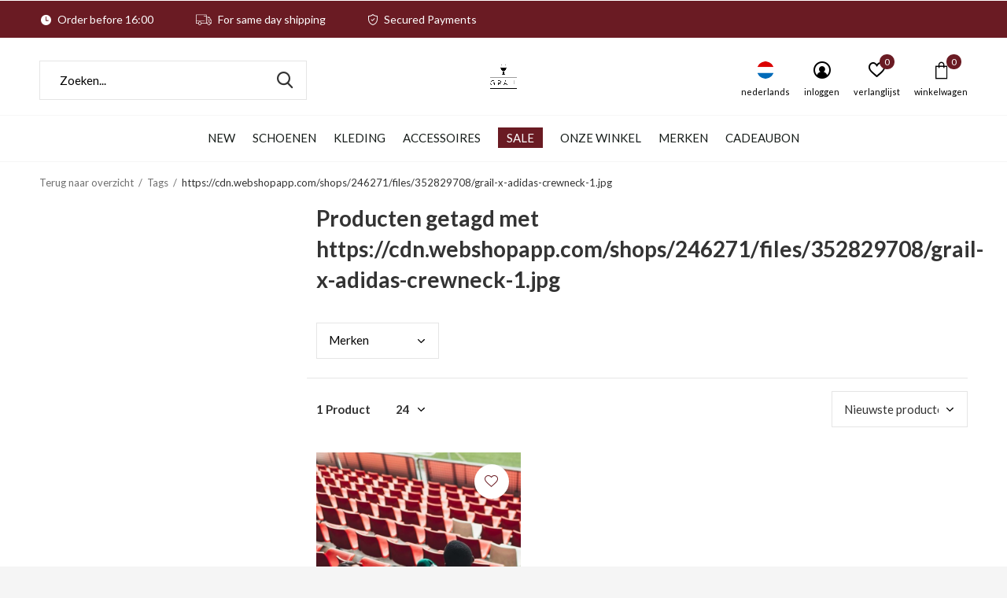

--- FILE ---
content_type: text/html;charset=utf-8
request_url: https://www.grail-store.com/nl/tags/https-cdnwebshopappcom-shops-246271-files-35282970/
body_size: 8897
content:
<!doctype html>
<html class="new mobile  " lang="nl" dir="ltr">
	<head>
        <meta charset="utf-8"/>
<!-- [START] 'blocks/head.rain' -->
<!--

  (c) 2008-2026 Lightspeed Netherlands B.V.
  http://www.lightspeedhq.com
  Generated: 16-01-2026 @ 13:47:22

-->
<link rel="canonical" href="https://www.grail-store.com/nl/tags/https-cdnwebshopappcom-shops-246271-files-35282970/"/>
<link rel="alternate" href="https://www.grail-store.com/nl/index.rss" type="application/rss+xml" title="Nieuwe producten"/>
<meta name="robots" content="noodp,noydir"/>
<meta name="google-site-verification" content="Ha8uO-Njl9JfZnwY9Llb463SHNLOza3zYS6hvDRZ0vE"/>
<meta property="og:url" content="https://www.grail-store.com/nl/tags/https-cdnwebshopappcom-shops-246271-files-35282970/?source=facebook"/>
<meta property="og:site_name" content="GRAIL"/>
<meta property="og:title" content="https://cdn.webshopapp.com/shops/246271/files/352829708/grail-x-adidas-crewneck-1.jpg"/>
<meta property="og:description" content="GRAIL is een exclusieve streetwear en sneaker winkel in het centrum van Maastricht. Met merken als: New Balance, OLAF, Arte, Daily Paper, Adidas Originals, The"/>
<script src="https://app.dmws.plus/shop-assets/246271/dmws-plus-loader.js?id=05bf4738eb6452a5efbc0695433e7c7a"></script>
<script src="https://datalayer.taggrs.cloud/lightspeed-c-series-v2-minified.js"></script>
<script>
 (function(w,d,s,l,i){w[l]=w[l]||[];w[l].push({'gtm.start':new Date().getTime(),event:'gtm.js'});var f=d.getElementsByTagName(s)[0],j=d.createElement(s),dl=l!='dataLayer'?'&l='+l:'';j.async=true;j.src='https://sst.grail-store.com/UbhegyFh8U.js?tg='+i+dl;f.parentNode.insertBefore(j,f);})(window,document,'script','dataLayer','WB5XSMR'); 
</script>
<!--[if lt IE 9]>
<script src="https://cdn.webshopapp.com/assets/html5shiv.js?2025-02-20"></script>
<![endif]-->
<!-- [END] 'blocks/head.rain' -->
		<meta charset="utf-8">
		<meta http-equiv="x-ua-compatible" content="ie=edge">
		<title>https://cdn.webshopapp.com/shops/246271/files/352829708/grail-x-adidas-crewneck-1.jpg - GRAIL</title>
		<meta name="description" content="GRAIL is een exclusieve streetwear en sneaker winkel in het centrum van Maastricht. Met merken als: New Balance, OLAF, Arte, Daily Paper, Adidas Originals, The">
		<meta name="keywords" content="https://cdn.webshopapp.com/shops/246271/files/352829708/grail-x-adidas-crewneck-1.jpg, GRAIL, Maastricht, Streetwear, Fashion, Sneakers, Footwear, adidas, New Balance, OLAF, Arte, Daily Paper, Adidas Originals, The New Originals, Karhu, Obey, New Ams">
		<meta name="theme-color" content="#ffffff">
		<meta name="MobileOptimized" content="320">
		<meta name="HandheldFriendly" content="true">
<!-- 		<meta name="viewport" content="width=device-width,initial-scale=1,maximum-scale=1,viewport-fit=cover,target-densitydpi=device-dpi,shrink-to-fit=no"> -->
    <meta name="viewport" content="width=device-width, initial-scale=1.0, maximum-scale=5.0, user-scalable=no">
    <meta name="apple-mobile-web-app-capable" content="yes">
    <meta name="apple-mobile-web-app-status-bar-style" content="black">
		<meta name="author" content="https://www.dmws.nl">
		<link rel="preload" as="style" href="https://cdn.webshopapp.com/assets/gui-2-0.css?2025-02-20">
		<link rel="preload" as="style" href="https://cdn.webshopapp.com/assets/gui-responsive-2-0.css?2025-02-20">
		<link rel="preload" href="https://fonts.googleapis.com/css?family=Lato:100,300,400,500,600,700,800,900%7CLato:100,300,400,500,600,700,800,900&display=block" as="style">
		<link rel="preload" as="style" href="https://cdn.webshopapp.com/shops/246271/themes/162415/assets/fixed.css?2025123014403220210105160803">
    <link rel="preload" as="style" href="https://cdn.webshopapp.com/shops/246271/themes/162415/assets/screen.css?2025123014403220210105160803">
		<link rel="preload" as="style" href="https://cdn.webshopapp.com/shops/246271/themes/162415/assets/custom.css?2025123014403220210105160803">
		<link rel="preload" as="font" href="https://cdn.webshopapp.com/shops/246271/themes/162415/assets/icomoon.woff2?2025123014403220210105160803">
		<link rel="preload" as="script" href="https://cdn.webshopapp.com/assets/jquery-1-9-1.js?2025-02-20">
		<link rel="preload" as="script" href="https://cdn.webshopapp.com/assets/jquery-ui-1-10-1.js?2025-02-20">
		<link rel="preload" as="script" href="https://cdn.webshopapp.com/shops/246271/themes/162415/assets/scripts.js?2025123014403220210105160803">
		<link rel="preload" as="script" href="https://cdn.webshopapp.com/shops/246271/themes/162415/assets/custom.js?2025123014403220210105160803">
    <link rel="preload" as="script" href="https://cdn.webshopapp.com/assets/gui.js?2025-02-20">
		<link href="https://fonts.googleapis.com/css?family=Lato:100,300,400,500,600,700,800,900%7CLato:100,300,400,500,600,700,800,900&display=block" rel="stylesheet" type="text/css">
		<link rel="stylesheet" media="screen" href="https://cdn.webshopapp.com/assets/gui-2-0.css?2025-02-20">
		<link rel="stylesheet" media="screen" href="https://cdn.webshopapp.com/assets/gui-responsive-2-0.css?2025-02-20">
    <link rel="stylesheet" media="screen" href="https://cdn.webshopapp.com/shops/246271/themes/162415/assets/fixed.css?2025123014403220210105160803">
		<link rel="stylesheet" media="screen" href="https://cdn.webshopapp.com/shops/246271/themes/162415/assets/screen.css?2025123014403220210105160803">
		<link rel="stylesheet" media="screen" href="https://cdn.webshopapp.com/shops/246271/themes/162415/assets/custom.css?2025123014403220210105160803">
		<link rel="icon" type="image/x-icon" href="https://cdn.webshopapp.com/shops/246271/themes/162415/v/2540712/assets/favicon.png?20250116112054">
		<link rel="apple-touch-icon" href="https://cdn.webshopapp.com/shops/246271/themes/162415/assets/apple-touch-icon.png?2025123014403220210105160803">
		<link rel="mask-icon" href="https://cdn.webshopapp.com/shops/246271/themes/162415/assets/safari-pinned-tab.svg?2025123014403220210105160803" color="#000000">
		<link rel="manifest" href="https://cdn.webshopapp.com/shops/246271/themes/162415/assets/manifest.json?2025123014403220210105160803">
		<link rel="preconnect" href="https://ajax.googleapis.com">
		<link rel="preconnect" href="//cdn.webshopapp.com/">
		<link rel="preconnect" href="https://fonts.googleapis.com">
		<link rel="preconnect" href="https://fonts.gstatic.com" crossorigin>
		<link rel="dns-prefetch" href="https://ajax.googleapis.com">
		<link rel="dns-prefetch" href="//cdn.webshopapp.com/">	
		<link rel="dns-prefetch" href="https://fonts.googleapis.com">
		<link rel="dns-prefetch" href="https://fonts.gstatic.com" crossorigin>
    <script src="https://cdn.webshopapp.com/assets/jquery-1-9-1.js?2025-02-20"></script>
    <script src="https://cdn.webshopapp.com/assets/jquery-ui-1-10-1.js?2025-02-20"></script>
		<meta name="msapplication-config" content="https://cdn.webshopapp.com/shops/246271/themes/162415/assets/browserconfig.xml?2025123014403220210105160803">
<meta property="og:title" content="https://cdn.webshopapp.com/shops/246271/files/352829708/grail-x-adidas-crewneck-1.jpg">
<meta property="og:type" content="website"> 
<meta property="og:description" content="GRAIL is een exclusieve streetwear en sneaker winkel in het centrum van Maastricht. Met merken als: New Balance, OLAF, Arte, Daily Paper, Adidas Originals, The">
<meta property="og:site_name" content="GRAIL">
<meta property="og:url" content="https://www.grail-store.com/">
<meta property="og:image" content="https://cdn.webshopapp.com/shops/246271/themes/162415/v/2781361/assets/hero-1-image.jpg?20251217122147">
<meta name="twitter:title" content="https://cdn.webshopapp.com/shops/246271/files/352829708/grail-x-adidas-crewneck-1.jpg">
<meta name="twitter:description" content="GRAIL is een exclusieve streetwear en sneaker winkel in het centrum van Maastricht. Met merken als: New Balance, OLAF, Arte, Daily Paper, Adidas Originals, The">
<meta name="twitter:site" content="GRAIL">
<meta name="twitter:card" content="https://cdn.webshopapp.com/shops/246271/themes/162415/v/2540950/assets/logo.png?20250116132059">
<meta name="twitter:image" content="https://cdn.webshopapp.com/shops/246271/themes/162415/v/2781361/assets/hero-1-image.jpg?20251217122147">
<script type="application/ld+json">
  [
        {
      "@context": "http://schema.org/",
      "@type": "Organization",
      "url": "https://www.grail-store.com/",
      "name": "GRAIL",
      "legalName": "GRAIL",
      "description": "GRAIL is een exclusieve streetwear en sneaker winkel in het centrum van Maastricht. Met merken als: New Balance, OLAF, Arte, Daily Paper, Adidas Originals, The",
      "logo": "https://cdn.webshopapp.com/shops/246271/themes/162415/v/2540950/assets/logo.png?20250116132059",
      "image": "https://cdn.webshopapp.com/shops/246271/themes/162415/v/2781361/assets/hero-1-image.jpg?20251217122147",
      "contactPoint": {
        "@type": "ContactPoint",
        "contactType": "Customer service",
        "telephone": "043 303 0150"
      },
      "address": {
        "@type": "PostalAddress",
        "streetAddress": "Nieuwstraat 13",
        "addressLocality": "The Netherlands",
        "postalCode": "6211CR Maastricht",
        "addressCountry": "NL"
      }
         
    },
    { 
      "@context": "http://schema.org", 
      "@type": "WebSite", 
      "url": "https://www.grail-store.com/", 
      "name": "GRAIL",
      "description": "GRAIL is een exclusieve streetwear en sneaker winkel in het centrum van Maastricht. Met merken als: New Balance, OLAF, Arte, Daily Paper, Adidas Originals, The",
      "author": [
        {
          "@type": "Organization",
          "url": "https://www.dmws.nl/",
          "name": "DMWS B.V.",
          "address": {
            "@type": "PostalAddress",
            "streetAddress": "Klokgebouw 195 (Strijp-S)",
            "addressLocality": "Eindhoven",
            "addressRegion": "NB",
            "postalCode": "5617 AB",
            "addressCountry": "NL"
          }
        }
      ]
    }
  ]
</script>    	</head>
	<body>
  	    <ul class="hidden-data hidden"><li>246271</li><li>162415</li><li>nee</li><li>nl</li><li>live</li><li>support//grail-store/com</li><li>https://www.grail-store.com/nl/</li></ul><div id="root" ><header id="top" class="v2 static"><p id="logo" class="text-center"><a href="https://www.grail-store.com/nl/" accesskey="h"><img src="https://cdn.webshopapp.com/shops/246271/files/474947293/grail-logos-plain.png" alt="GRAIL Sneakers &amp; Streetwear winkel in Maastricht &amp; Online"></a></p><nav id="skip"><ul><li><a href="#nav" accesskey="n">Ga naar navigatie (n)</a></li><li><a href="#content" accesskey="c">Ga naar inhoud (c)</a></li><li><a href="#footer" accesskey="f">Ga naar footer (f)</a></li></ul></nav><nav id="nav" aria-label="Kies een categorie" class="align-center dropdown-color"><ul><li class="menu-uppercase"><a  href="https://www.grail-store.com/nl/new/">NEW</a></li><li class="menu-uppercase"><a  href="https://www.grail-store.com/nl/schoenen/">Schoenen</a><ul><li><a href="https://www.grail-store.com/nl/schoenen/sneakers/">Sneakers</a><ul><li><a href="https://www.grail-store.com/nl/schoenen/sneakers/mannen/">Mannen</a></li><li><a href="https://www.grail-store.com/nl/schoenen/sneakers/vrouwen/">Vrouwen</a></li></ul></li></ul></li><li class="menu-uppercase"><a  href="https://www.grail-store.com/nl/kleding/">Kleding</a><ul><li><a href="https://www.grail-store.com/nl/kleding/t-shirts/">T-shirts</a></li><li><a href="https://www.grail-store.com/nl/kleding/longsleeves/">Longsleeves</a></li><li><a href="https://www.grail-store.com/nl/kleding/sweaters/">Sweaters</a></li><li><a href="https://www.grail-store.com/nl/kleding/jassen/">Jassen</a></li><li><a href="https://www.grail-store.com/nl/kleding/broeken/">Broeken</a></li><li><a href="https://www.grail-store.com/nl/kleding/shirts/">Shirts</a></li><li><a href="https://www.grail-store.com/nl/kleding/korte-broeken-zwembroeken/">Korte Broeken &amp; Zwembroeken</a></li></ul></li><li class="menu-uppercase"><a  href="https://www.grail-store.com/nl/accessoires/">Accessoires</a><ul><li><a href="https://www.grail-store.com/nl/accessoires/headwear/">Headwear</a></li><li><a href="https://www.grail-store.com/nl/accessoires/sokken/">Sokken</a></li><li><a href="https://www.grail-store.com/nl/accessoires/sneaker-protection-cleaning/">Sneaker Protection &amp; Cleaning</a></li><li><a href="https://www.grail-store.com/nl/accessoires/tassen/">Tassen</a></li><li><a href="https://www.grail-store.com/nl/accessoires/scarfs/">Scarfs</a></li><li><a href="https://www.grail-store.com/nl/accessoires/riemen/">Riemen</a></li><li><a href="https://www.grail-store.com/nl/accessoires/specials/">Specials</a></li><li><a href="https://www.grail-store.com/nl/accessoires/zonnebrillen/">Zonnebrillen</a></li><li><a href="https://www.grail-store.com/nl/accessoires/ring/">Ring</a></li><li><a href="https://www.grail-store.com/nl/accessoires/necklace/">Necklace</a></li><li class="strong"><a href="https://www.grail-store.com/nl/accessoires/">Bekijk alles Accessoires</a></li></ul></li><li class="menu-uppercase"><a class="overlay-g" href="https://www.grail-store.com/nl/sale/">SALE</a></li><li class="menu-uppercase"><a  href="https://www.grail-store.com/nl/onze-winkel/">Onze Winkel</a></li><li class="menu-uppercase"><a accesskey="4" href="https://www.grail-store.com/nl/brands/">Merken</a><div class="double"><div><h3>Our favorite brands</h3><ul class="double"><li><a href="https://www.grail-store.com/nl/brands/adidas-originals/">adidas originals</a></li><li><a href="https://www.grail-store.com/nl/brands/aiche/">Aiche</a></li><li><a href="https://www.grail-store.com/nl/brands/arte/">Arte Antwerp</a></li><li><a href="https://www.grail-store.com/nl/brands/daily-paper/">Daily Paper</a></li><li><a href="https://www.grail-store.com/nl/brands/karhu/">Karhu</a></li><li><a href="https://www.grail-store.com/nl/brands/new-amsterdam-surf-association/">New Amsterdam Surf Association</a></li><li><a href="https://www.grail-store.com/nl/brands/new-balance/">New Balance</a></li><li><a href="https://www.grail-store.com/nl/brands/obey/">Obey</a></li><li><a href="https://www.grail-store.com/nl/brands/olaf-hussein/">Olaf Hussein</a></li><li><a href="https://www.grail-store.com/nl/brands/the-new-originals/">The New Originals</a></li></ul></div><div></div></div></li><li class="menu-uppercase"><a   href="https://www.grail-store.com/nl/buy-gift-card/">Cadeaubon</a></li></ul><ul><li class="search"><a href="./"><i class="icon-zoom2"></i><span>zoeken</span></a></li><li class="lang"><a class="nl" href="./"><img src="https://cdn.webshopapp.com/shops/246271/themes/162415/assets/flag-nl.svg?2025123014403220210105160803" alt="Nederlands" width="22" height="22"><span>nederlands</span></a><ul><li><a title="Nederlands" lang="nl" href="https://www.grail-store.com/nl/tags/https-cdnwebshopappcom-shops-246271-files-35282970"><img src="https://cdn.webshopapp.com/shops/246271/themes/162415/assets/flag-nl.svg?2025123014403220210105160803" alt="Nederlands" width="18" height="18"><span>Nederlands</span></a></li><li><a title="English" lang="en" href="https://www.grail-store.com/en/tags/https-cdnwebshopappcom-shops-246271-files-35282970"><img src="https://cdn.webshopapp.com/shops/246271/themes/162415/assets/flag-en.svg?2025123014403220210105160803" alt="English" width="18" height="18"><span>English</span></a></li></ul></li><li class="login"><a href=""><i class="icon-user-circle"></i><span>inloggen</span></a></li><li class="fav"><a class="open-login"><i class="icon-heart-strong"></i><span>verlanglijst</span><span class="no items" data-wishlist-items>0</span></a></li><li class="cart"><a href="https://www.grail-store.com/nl/cart/"><i class="icon-bag3"></i><span>winkelwagen</span><span class="no">0</span></a></li></ul></nav><div class="bar"><ul class="list-usp"><li><i class="icon-time"></i> Order before 16:00</li><li><i class="icon-truck"></i> For same day shipping</li><li><i class="icon-shield"></i> Secured Payments</li></ul></div><form action="https://www.grail-store.com/nl/search/" method="get" id="formSearch" data-search-type="desktop"><p><label for="q">Zoeken...</label><input id="q" name="q" type="search" value="" autocomplete="off" required data-input="desktop"><button type="submit">Zoeken</button></p><div class="search-autocomplete" data-search-type="desktop"><ul class="list-cart small m20"></ul><h2>Suggesties</h2><ul class="list-box"><li><a href="https://www.grail-store.com/nl/tags/clothing/">Clothing</a></li><li><a href="https://www.grail-store.com/nl/tags/daily-paper/">Daily Paper</a></li><li><a href="https://www.grail-store.com/nl/tags/limburg/">Limburg</a></li><li><a href="https://www.grail-store.com/nl/tags/obey/">Obey</a></li><li><a href="https://www.grail-store.com/nl/tags/obey-hoodie/">Obey Hoodie</a></li><li><a href="https://www.grail-store.com/nl/tags/obey-kleding/">Obey Kleding</a></li><li><a href="https://www.grail-store.com/nl/tags/obey-maastricht/">Obey Maastricht</a></li><li><a href="https://www.grail-store.com/nl/tags/ripndip-pin/">RipNDip Pin</a></li><li><a href="https://www.grail-store.com/nl/tags/ripndip-short-sleeve/">RipNDip Short Sleeve</a></li><li><a href="https://www.grail-store.com/nl/tags/ripndip-coat/">RipNDip coat</a></li></ul></div></form></header><main id="content" class="dmws_perfect-filter-page"><nav class="nav-breadcrumbs mobile-hide"><ul><li><a href="https://www.grail-store.com/nl/tags/">Terug naar overzicht</a></li><li><a href="https://www.grail-store.com/nl/tags/">Tags</a></li><li>https://cdn.webshopapp.com/shops/246271/files/352829708/grail-x-adidas-crewneck-1.jpg</li></ul></nav><div class="cols-c "><article><header><h1 class="m20">Producten getagd met https://cdn.webshopapp.com/shops/246271/files/352829708/grail-x-adidas-crewneck-1.jpg</h1><p class="link-btn wide desktop-hide"><a href="./" class="b toggle-filters">Filter</a></p></header><form action="https://www.grail-store.com/nl/tags/https-cdnwebshopappcom-shops-246271-files-35282970/" method="get" class="form-sort" id="filter_form"><ul class="list-select mobile-hide" aria-label="Filters"><li><a href="./">Merken</a><div><ul><li><input id="filter_horizontal_0" type="radio" name="brand" value="0" checked="checked"><label for="filter_horizontal_0">
            Alle merken          </label></li><li><input id="filter_horizontal_1634270" type="radio" name="brand" value="1634270" ><label for="filter_horizontal_1634270">
            GRAIL          </label></li></ul></div></li></ul><hr class="mobile-hide"><h5 style="z-index: 45;" class="mobile-hide">1 Product</h5><p class="blank strong"><label for="limit">Toon:</label><select id="limit" name="limit" onchange="$('#formSortModeLimit').submit();"><option value="12">12</option><option value="24" selected="selected">24</option><option value="36">36</option><option value="72">72</option></select></p><p class="text-right"><label class="hidden" for="sort">Sorteren op:</label><select id="sortselect" name="sort"><option value="sort-by" selected disabled>Sorteren op</option><option value="popular">Meest bekeken</option><option value="newest" selected="selected">Nieuwste producten</option><option value="lowest">Laagste prijs</option><option value="highest">Hoogste prijs</option><option value="asc">Naam oplopend</option><option value="desc">Naam aflopend</option></select></p></form><ul class="list-collection  "><li class=" " data-url="https://www.grail-store.com/nl/grail-x-adidas-originals.html?format=json" data-image-size="410x610x"><div class="img"><figure><a href="https://www.grail-store.com/nl/grail-x-adidas-originals.html"><img src="https://dummyimage.com/660x900/fff.png/fff" data-src="https://cdn.webshopapp.com/shops/246271/files/352829706/660x900x1/x-adidas-originals.jpg" alt="x adidas originals" width="310" height="430" class="first-image"></a></figure><form action="https://www.grail-store.com/nl/cart/add/234474611/" method="post" class="variant-select-snippet" data-novariantid="116949516" data-problem="https://www.grail-store.com/nl/grail-x-adidas-originals.html"><p><span class="variant"><select></select></span><button class="add-size-to-cart full-width" type="">Toevoegen aan winkelwagen</button></p></form><p class="btn"><a href="javascript:;" class="open-login"><i class="icon-heart"></i><span>Inloggen voor wishlist</span></a></p></div><ul class="label"></ul><p>GRAIL</p><h3 ><a href="https://www.grail-store.com/nl/grail-x-adidas-originals.html">x adidas originals</a></h3><p class="price">€69,99    <span class="legal">Incl. btw</span></p></li></ul><hr><footer class="text-center m70"><p>Seen 1 of the 1 products</p></footer></article><aside><form action="https://www.grail-store.com/nl/tags/https-cdnwebshopappcom-shops-246271-files-35282970/" method="get" class="form-filter" id="filter_form"><h5 class="desktop-hide">Filteren</h5><input type="hidden" name="limit" value="24" id="filter_form_limit_horizontal" /><input type="hidden" name="sort" value="newest" id="filter_form_sort_horizontal" /><h5 class="toggle mobile-only">Merken</h5><ul class="mobile-only"><li><input id="filter_vertical_0" type="radio" name="brand" value="0" checked="checked"><label for="filter_vertical_0">
        Alle merken      </label></li><li><input id="filter_vertical_1634270" type="radio" name="brand" value="1634270" ><label for="filter_vertical_1634270">
        GRAIL      </label></li></ul></form></aside></div></main><aside id="cart"><h5>Winkelwagen</h5><p>
    U heeft geen artikelen in uw winkelwagen...
  </p><p class="submit"><span><span>Bedrag tot gratis verzending</span> €75,00</span><span class="strong"><span>Totaal incl. btw</span> €0,00</span><a href="https://www.grail-store.com/nl/cart/">Bestellen</a></p></aside><form action="https://www.grail-store.com/nl/account/loginPost/" method="post" id="login"><h5>Inloggen</h5><p><label for="lc">E-mailadres</label><input type="email" id="lc" name="email" autocomplete='email' placeholder="E-mailadres" required></p><p><label for="ld">Wachtwoord</label><input type="password" id="ld" name="password" autocomplete='current-password' placeholder="Wachtwoord" required><a href="https://www.grail-store.com/nl/account/password/">Wachtwoord vergeten?</a></p><p><button class="side-login-button" type="submit">Inloggen</button></p><footer><ul class="list-checks"><li>Al je orders en retouren op één plek</li><li>Het bestelproces gaat nog sneller</li><li>Je winkelwagen is altijd en overal opgeslagen</li></ul><p class="link-btn"><a class="" href="https://www.grail-store.com/nl/account/register/">Account aanmaken</a></p></footer><input type="hidden" name="key" value="f8a127f3e62e566ea100bb30a4be1e13" /><input type="hidden" name="type" value="login" /></form><p id="compare-btn" ><a class="open-compare"><i class="icon-compare"></i><span>vergelijk</span><span class="compare-items" data-compare-items>0</span></a></p><aside id="compare"><h5>Vergelijk producten</h5><ul class="list-cart compare-products"></ul><p class="submit"><span>You can compare a maximum of 5 products</span><a href="https://www.grail-store.com/nl/compare/">Start vergelijking</a></p></aside><footer id="footer"><form id="formNewsletter" action="https://www.grail-store.com/nl/account/newsletter/" method="post" class="form-newsletter"><input type="hidden" name="key" value="f8a127f3e62e566ea100bb30a4be1e13" /><h2 class="gui-page-title">Meld je aan voor onze nieuwsbrief</h2><p>Ontvang de nieuwste aanbiedingen en promoties</p><p><label for="formNewsletterEmail">E-mail adres</label><input type="email" id="formNewsletterEmail" name="email" placeholder="E-mail adres" required><button type="submit" class="submit-newsletter">Houd mij op de hoogte</button></p></form><nav><div><h3>Klantenservice</h3><ul><li><a href="https://www.grail-store.com/nl/service/about/">Over GRAIL – Dé sneaker en streetwear winkel van Maastricht</a></li><li><a href="https://www.grail-store.com/nl/service/opening-hours/">Openingstijden </a></li><li><a href="https://www.grail-store.com/nl/service/general-terms-conditions/">Algemene voorwaarden</a></li><li><a href="https://www.grail-store.com/nl/service/disclaimer/">Disclaimer</a></li><li><a href="https://www.grail-store.com/nl/service/privacy-policy/">Privacy Policy</a></li><li><a href="https://www.grail-store.com/nl/service/payment-methods/">Betaalmethoden</a></li><li><a href="https://www.grail-store.com/nl/service/shipping-returns/">Verzending &amp; Retourneren</a></li><li><a href="https://www.grail-store.com/nl/service/newsletter-terms-conditions/">Algemene voorwaarden nieuwsbrief</a></li><li><a href="https://www.grail-store.com/nl/service/linktree/">Linktree</a></li></ul></div><div><h3>Mijn account</h3><ul><li><a href="https://www.grail-store.com/nl/account/" title="Registreren">Registreren</a></li><li><a href="https://www.grail-store.com/nl/account/orders/" title="Mijn bestellingen">Mijn bestellingen</a></li><li><a href="https://www.grail-store.com/nl/account/tickets/" title="Mijn tickets">Mijn tickets</a></li><li><a href="https://www.grail-store.com/nl/account/wishlist/" title="Mijn verlanglijst">Mijn verlanglijst</a></li><li><a href="https://www.grail-store.com/nl/compare/">Vergelijk producten</a></li></ul></div><div><h3>Categorieën</h3><ul><li><a href="https://www.grail-store.com/nl/new/">NEW</a></li><li><a href="https://www.grail-store.com/nl/schoenen/">Schoenen</a></li><li><a href="https://www.grail-store.com/nl/kleding/">Kleding</a></li><li><a href="https://www.grail-store.com/nl/accessoires/">Accessoires</a></li><li><a href="https://www.grail-store.com/nl/sale/">SALE</a></li><li><a href="https://www.grail-store.com/nl/onze-winkel/">Onze Winkel</a></li></ul></div><div><h3>Over ons</h3><ul class="contact-footer m10"><li><span class="strong">GRAIL</span></li><li>Nieuwstraat 13</li><li>6211CR Maastricht</li><li>The Netherlands</li></ul><ul class="contact-footer m10"></ul></div><div class="double"><ul class="link-btn"><li class="callus"><a href="tel:043 303 0150" class="a">Call us</a></li><li class="mailus"><a href="/cdn-cgi/l/email-protection#e89b9d9898879a9ca88f9a898184c59b9c879a8dc68b8785" class="a">Email us</a></li></ul><ul class="list-social"><li><a rel="external" href="https://www.facebook.com/grailstore"><i class="icon-facebook"></i><span>Facebook</span></a></li><li><a rel="external" href="https://www.instagram.com/grailstore"><i class="icon-instagram"></i><span>Instagram</span></a></li></ul></div><figure><img data-src="https://cdn.webshopapp.com/shops/246271/themes/162415/assets/logo-upload-footer.png?2025123014403220210105160803" alt="GRAIL Sneakers &amp; Streetwear winkel in Maastricht &amp; Online" width="180" height="40"></figure></nav><ul class="list-payments dmws-payments"><li><img data-src="https://cdn.webshopapp.com/shops/246271/themes/162415/assets/z-ideal.png?2025123014403220210105160803" alt="ideal" width="45" height="21"></li><li><img data-src="https://cdn.webshopapp.com/shops/246271/themes/162415/assets/z-paypal.png?2025123014403220210105160803" alt="paypal" width="45" height="21"></li><li><img data-src="https://cdn.webshopapp.com/shops/246271/themes/162415/assets/z-mastercard.png?2025123014403220210105160803" alt="mastercard" width="45" height="21"></li><li><img data-src="https://cdn.webshopapp.com/shops/246271/themes/162415/assets/z-visa.png?2025123014403220210105160803" alt="visa" width="45" height="21"></li><li><img data-src="https://cdn.webshopapp.com/shops/246271/themes/162415/assets/z-maestro.png?2025123014403220210105160803" alt="maestro" width="45" height="21"></li><li><img data-src="https://cdn.webshopapp.com/shops/246271/themes/162415/assets/z-americanexpress.png?2025123014403220210105160803" alt="americanexpress" width="45" height="21"></li><li><img data-src="https://cdn.webshopapp.com/shops/246271/themes/162415/assets/z-klarnapaylater.png?2025123014403220210105160803" alt="klarnapaylater" width="45" height="21"></li><li><img data-src="https://cdn.webshopapp.com/shops/246271/themes/162415/assets/z-mistercash.png?2025123014403220210105160803" alt="mistercash" width="45" height="21"></li><li><img data-src="https://cdn.webshopapp.com/shops/246271/themes/162415/assets/z-directebanking.png?2025123014403220210105160803" alt="directebanking" width="45" height="21"></li><li><img data-src="https://cdn.webshopapp.com/shops/246271/themes/162415/assets/z-giropay.png?2025123014403220210105160803" alt="giropay" width="45" height="21"></li></ul><p class="copyright dmws-copyright">© Copyright <span class="date">2019</span> - Theme By <a href="https://dmws.nl/themes/" target="_blank" rel="noopener">DMWS</a> x <a href="https://plus.dmws.nl/" title="Upgrade your theme with Plus+ for Lightspeed" target="_blank" rel="noopener">Plus+</a>  - <a href="https://www.grail-store.com/nl/rss/">RSS-feed</a></p></footer><script data-cfasync="false" src="/cdn-cgi/scripts/5c5dd728/cloudflare-static/email-decode.min.js"></script><script>
   var mobilemenuOpenSubsOnly = '0';
       var instaUser = false;
    var showSecondImage = 1;
  var newsLetterSeconds = '3';
   var test = 'test';
	var basicUrl = 'https://www.grail-store.com/nl/';
  var ajaxTranslations = {"Add to cart":"Toevoegen aan winkelwagen","Wishlist":"Verlanglijst","Add to wishlist":"Aan verlanglijst toevoegen","Compare":"Vergelijk","Add to compare":"Toevoegen om te vergelijken","Brands":"Merken","Discount":"Korting","Delete":"Verwijderen","Total excl. VAT":"Totaal excl. btw","Shipping costs":"Verzendkosten","Total incl. VAT":"Totaal incl. btw","Read more":"Lees meer","Read less":"Lees minder","No products found":"Geen producten gevonden","View all results":"Bekijk alle resultaten","":""};
  var categories_shop = {"8432675":{"id":8432675,"parent":0,"path":["8432675"],"depth":1,"image":0,"type":"category","url":"new","title":"NEW","description":"De nieuwste drops in sneakers en streetwear van je favoriete merken, allemaal op \u00e9\u00e9n plek.","count":143},"6301091":{"id":6301091,"parent":0,"path":["6301091"],"depth":1,"image":0,"type":"category","url":"schoenen","title":"Schoenen","description":"Stijlvolle sneakers en schoenen die elke outfit naar een hoger niveau tillen.","count":429,"subs":{"6301148":{"id":6301148,"parent":6301091,"path":["6301148","6301091"],"depth":2,"image":0,"type":"category","url":"schoenen\/sneakers","title":"Sneakers","description":"De nieuwste en meest exclusieve sneakers van topmerken als adidas originals en New Balance.","count":523,"subs":{"9870301":{"id":9870301,"parent":6301148,"path":["9870301","6301148","6301091"],"depth":3,"image":0,"type":"category","url":"schoenen\/sneakers\/mannen","title":"Mannen","description":"","count":336},"9870300":{"id":9870300,"parent":6301148,"path":["9870300","6301148","6301091"],"depth":3,"image":0,"type":"category","url":"schoenen\/sneakers\/vrouwen","title":"Vrouwen","description":"","count":286}}}}},"6301097":{"id":6301097,"parent":0,"path":["6301097"],"depth":1,"image":0,"type":"category","url":"kleding","title":"Kleding","description":"Streetwear kleding van topkwaliteit, zorgvuldig geselecteerd in het hart van Maastricht.","count":2212,"subs":{"6301115":{"id":6301115,"parent":6301097,"path":["6301115","6301097"],"depth":2,"image":0,"type":"category","url":"kleding\/t-shirts","title":"T-shirts","description":"","count":782},"6301112":{"id":6301112,"parent":6301097,"path":["6301112","6301097"],"depth":2,"image":0,"type":"category","url":"kleding\/longsleeves","title":"Longsleeves","description":"","count":116},"6301124":{"id":6301124,"parent":6301097,"path":["6301124","6301097"],"depth":2,"image":0,"type":"category","url":"kleding\/sweaters","title":"Sweaters","description":"","count":441},"6301130":{"id":6301130,"parent":6301097,"path":["6301130","6301097"],"depth":2,"image":0,"type":"category","url":"kleding\/jassen","title":"Jassen","description":"","count":208},"6301127":{"id":6301127,"parent":6301097,"path":["6301127","6301097"],"depth":2,"image":0,"type":"category","url":"kleding\/broeken","title":"Broeken","description":"","count":224},"10580157":{"id":10580157,"parent":6301097,"path":["10580157","6301097"],"depth":2,"image":0,"type":"category","url":"kleding\/shirts","title":"Shirts","description":"","count":186},"10580158":{"id":10580158,"parent":6301097,"path":["10580158","6301097"],"depth":2,"image":0,"type":"category","url":"kleding\/korte-broeken-zwembroeken","title":"Korte Broeken & Zwembroeken","description":"","count":87}}},"6301100":{"id":6301100,"parent":0,"path":["6301100"],"depth":1,"image":0,"type":"category","url":"accessoires","title":"Accessoires","description":"Maak je look compleet met premium accessoires van GRAIL Maastricht.\r\n\r\n","count":601,"subs":{"6301103":{"id":6301103,"parent":6301100,"path":["6301103","6301100"],"depth":2,"image":0,"type":"category","url":"accessoires\/headwear","title":"Headwear","description":"","count":218},"6301136":{"id":6301136,"parent":6301100,"path":["6301136","6301100"],"depth":2,"image":0,"type":"category","url":"accessoires\/sokken","title":"Sokken","description":"","count":173},"6301094":{"id":6301094,"parent":6301100,"path":["6301094","6301100"],"depth":2,"image":0,"type":"category","url":"accessoires\/sneaker-protection-cleaning","title":"Sneaker Protection & Cleaning","description":"Premium sneaker onderhouds producten van het merk SneakersER met deze speciale sneaker onderhouds producten houd jij je sneakers zo fresh als de dag waar je ze op kocht. ","count":2},"6301109":{"id":6301109,"parent":6301100,"path":["6301109","6301100"],"depth":2,"image":0,"type":"category","url":"accessoires\/tassen","title":"Tassen","description":"","count":77},"6449375":{"id":6449375,"parent":6301100,"path":["6449375","6301100"],"depth":2,"image":0,"type":"category","url":"accessoires\/scarfs","title":"Scarfs","description":"","count":21},"6824981":{"id":6824981,"parent":6301100,"path":["6824981","6301100"],"depth":2,"image":0,"type":"category","url":"accessoires\/riemen","title":"Riemen","description":"","count":1},"7379975":{"id":7379975,"parent":6301100,"path":["7379975","6301100"],"depth":2,"image":0,"type":"category","url":"accessoires\/specials","title":"Specials","description":"","count":8},"12298398":{"id":12298398,"parent":6301100,"path":["12298398","6301100"],"depth":2,"image":0,"type":"category","url":"accessoires\/zonnebrillen","title":"Zonnebrillen","description":"","count":61},"12728143":{"id":12728143,"parent":6301100,"path":["12728143","6301100"],"depth":2,"image":0,"type":"category","url":"accessoires\/ring","title":"Ring","description":"","count":16},"12728144":{"id":12728144,"parent":6301100,"path":["12728144","6301100"],"depth":2,"image":0,"type":"category","url":"accessoires\/necklace","title":"Necklace","description":"","count":11},"12728145":{"id":12728145,"parent":6301100,"path":["12728145","6301100"],"depth":2,"image":0,"type":"category","url":"accessoires\/bracelet","title":"Bracelet","description":"","count":7}}},"10446503":{"id":10446503,"parent":0,"path":["10446503"],"depth":1,"image":0,"type":"category","url":"sale","title":"SALE","description":"","count":720},"12342012":{"id":12342012,"parent":0,"path":["12342012"],"depth":1,"image":0,"type":"text","url":"onze-winkel","title":"Onze Winkel","description":"Een kijkje van hoe wij onze winkel zijn gebouwen en waar we nu staan.","count":0}};
  var readMore = 'Lees meer';
  var searchUrl = 'https://www.grail-store.com/nl/search/';
  var scriptsUrl = 'https://cdn.webshopapp.com/shops/246271/themes/162415/assets/async-scripts.js?2025123014403220210105160803';
  var customUrl = 'https://cdn.webshopapp.com/shops/246271/themes/162415/assets/async-custom.js?2025123014403220210105160803';
  var popupUrl = 'https://cdn.webshopapp.com/shops/246271/themes/162415/assets/popup.js?2025123014403220210105160803';
  var fancyCss = 'https://cdn.webshopapp.com/shops/246271/themes/162415/assets/fancybox.css?2025123014403220210105160803';
  var fancyJs = 'https://cdn.webshopapp.com/shops/246271/themes/162415/assets/fancybox.js?2025123014403220210105160803';
  var checkoutLink = 'https://www.grail-store.com/nl/checkout/';
  var exclVat = 'Excl. btw';
  var compareUrl = 'https://www.grail-store.com/nl/compare/?format=json';
  var wishlistUrl = 'https://www.grail-store.com/nl/account/wishlist/?format=json';
  var shopSsl = true;
  var loggedIn = 0;
  var shopId = 246271;
  var priceStatus = 'enabled';
	var shopCurrency = '€';  
  var imageRatio = '660x900';
  var imageFill = '1';
    var freeShippingFrom = '16';
	var showFrom = '01';
	var template = 'pages/collection.rain';
  var by = 'Door';
	var chooseV = 'Maak een keuze';
	var blogUrl = 'https://www.grail-store.com/nl/blogs/';
  var heroSpeed = '5000';
  var view = 'Bekijken';
  var pointsTranslation = 'points';
  var applyTranslation = 'Toepassen';
                                                                      
  var showDays = [
      0,
            2,
        3,
        4,
        5,
        6,
      ];
  
	var noRewards = 'Geen beloningen beschikbaar voor deze order.';
	var validFor = 'Geldig voor';
    	var dev = false;
     
  window.LS_theme = {
    "name":"Access",
    "developer":"DMWS",
    "docs":"https://supportdmws.zendesk.com/hc/nl/sections/360004945520-Theme-Access",
  }
</script><style>
/* Safari Hotfix */
#login { display:none; }
.login-active #login { display: unset; }
/* End Safari Hotfix */
</style></div><script defer src="https://cdn.webshopapp.com/shops/246271/themes/162415/assets/scripts.js?2025123014403220210105160803"></script><script defer src="https://cdn.webshopapp.com/shops/246271/themes/162415/assets/custom.js?2025123014403220210105160803"></script><script>let $ = jQuery</script><script src="https://cdn.webshopapp.com/assets/gui.js?2025-02-20"></script><script src="https://cdn.webshopapp.com/assets/gui-responsive-2-0.js?2025-02-20"></script><!-- [START] 'blocks/body.rain' --><script>
(function () {
  var s = document.createElement('script');
  s.type = 'text/javascript';
  s.async = true;
  s.src = 'https://www.grail-store.com/nl/services/stats/pageview.js';
  ( document.getElementsByTagName('head')[0] || document.getElementsByTagName('body')[0] ).appendChild(s);
})();
</script><!-- Server Side Tracking by Taggrs.io (noscript) --><noscript><iframe src="https://sst.grail-store.com/UbhegyFh8U.html?tg=WB5XSMR" height="0" width="0" style="display:none;visibility:hidden"></iframe></noscript><!-- End Server Side Tracking by Taggrs.io (noscript) --><script src="https://eu1-config.doofinder.com/2.x/d3a4cede-d0c1-4a07-81a0-b97ba0b22f72.js" async></script><!-- [END] 'blocks/body.rain' --><script></script>	</body>
</html>

--- FILE ---
content_type: text/javascript;charset=utf-8
request_url: https://www.grail-store.com/nl/services/stats/pageview.js
body_size: -414
content:
// SEOshop 16-01-2026 13:47:23